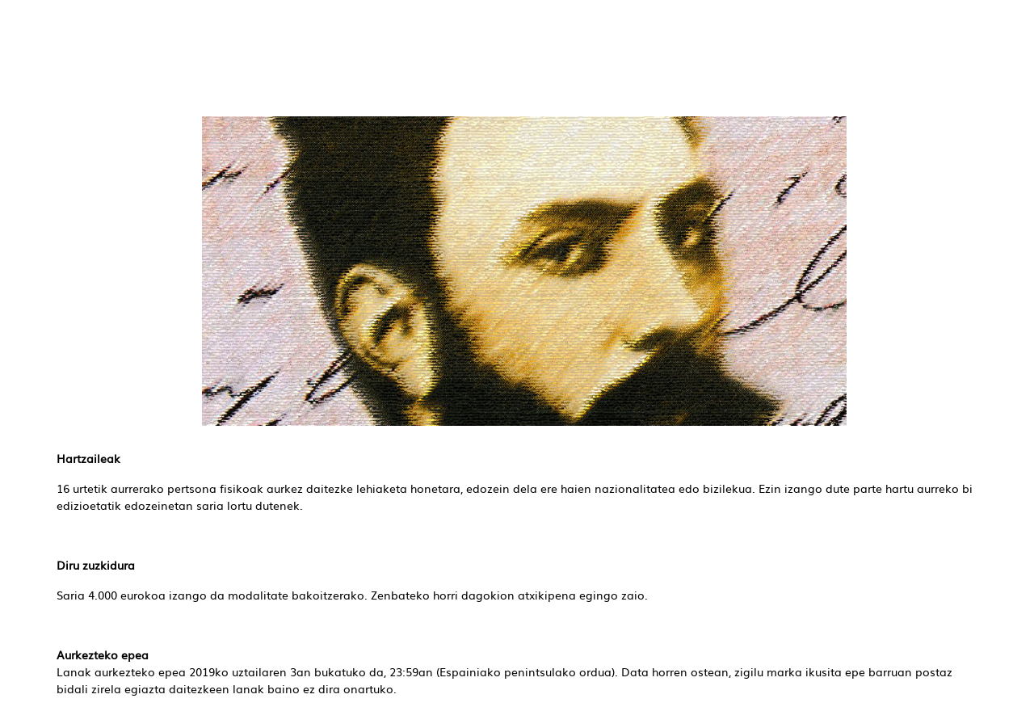

--- FILE ---
content_type: text/html; charset=UTF-8
request_url: https://kulturaraba.eus/eu/-/xxxi-premio-de-ensayo-becerro-de-bengoa
body_size: 21093
content:
<!DOCTYPE html> <html class="ltr" dir="ltr" lang="eu-ES"> <head> <title>&#34;Becerro de Bengoa&#34; XXXI. saiakera saria. - kulturaraba - web.araba.eus</title> <meta content="initial-scale=1.0, width=device-width" name="viewport" /> <meta name="google-site-verification" content="ghsBtQZLUVqengHYxvAhB7WbbS2a7GoV8E3cFbkNWGY" /> <meta content="text/html; charset=UTF-8" http-equiv="content-type" /> <meta content=" &#34;Becerro de Bengoa&#34; XXXI. saiakera saria. Hartzaileak 16 urtetik aurrerako pertsona fisikoak aurkez daitezke lehiaketa honetara, edozein dela ere haien nazionalitatea..." lang="es-ES" name="description" /><meta content="premios y concursos" lang="es-ES" name="keywords" /> <script data-senna-track="permanent" src="/o/frontend-js-lodash-web/lodash/lodash.js" type="text/javascript"></script> <script data-senna-track="permanent" src="/o/frontend-js-lodash-web/lodash/util.js" type="text/javascript"></script> <link href="https://kulturaraba.eus/o/ANPWKULT-theme/images/favicon.ico" rel="icon" /> <link data-senna-track="temporary" href="https://kulturaraba.eus/es/-/xxxi-premio-de-ensayo-becerro-de-bengoa" rel="canonical" /> <link data-senna-track="temporary" href="https://kulturaraba.eus/es/-/xxxi-premio-de-ensayo-becerro-de-bengoa" hreflang="x-default" rel="alternate" /> <link data-senna-track="temporary" href="https://kulturaraba.eus/es/-/xxxi-premio-de-ensayo-becerro-de-bengoa" hreflang="es-ES" rel="alternate" /> <link data-senna-track="temporary" href="https://kulturaraba.eus/eu/-/xxxi-premio-de-ensayo-becerro-de-bengoa" hreflang="eu-ES" rel="alternate" /> <link class="lfr-css-file" data-senna-track="temporary" href="https://kulturaraba.eus/o/ANPWKULT-theme/css/clay.css?browserId=other&amp;themeId=kulturarabatheme_WAR_ANPWKULTtheme&amp;minifierType=css&amp;languageId=eu_ES&amp;b=7110&amp;t=1767956706894" id="liferayAUICSS" rel="stylesheet" type="text/css" /> <link data-senna-track="temporary" href="/o/frontend-css-web/main.css?browserId=other&amp;themeId=kulturarabatheme_WAR_ANPWKULTtheme&amp;minifierType=css&amp;languageId=eu_ES&amp;b=7110&amp;t=1735183608713" id="liferayPortalCSS" rel="stylesheet" type="text/css" /> <link data-senna-track="temporary" href="/combo?browserId=other&amp;minifierType=&amp;themeId=kulturarabatheme_WAR_ANPWKULTtheme&amp;languageId=eu_ES&amp;b=7110&amp;com_liferay_asset_publisher_web_portlet_AssetPublisherPortlet_INSTANCE_RHAU35kQG0lU:%2Fcss%2Fmain.css&amp;com_liferay_journal_content_web_portlet_JournalContentPortlet_INSTANCE_F0ot3r1zq:%2Fcss%2Fmain.css&amp;com_liferay_portal_search_web_search_bar_portlet_SearchBarPortlet_INSTANCE_templateSearch:%2Fsearch%2Fbar%2Fcss%2Fmain.css&amp;com_liferay_product_navigation_product_menu_web_portlet_ProductMenuPortlet:%2Fcss%2Fmain.css&amp;com_liferay_site_navigation_menu_web_portlet_SiteNavigationMenuPortlet:%2Fcss%2Fmain.css&amp;t=1735183708000" id="3e0806da" rel="stylesheet" type="text/css" /> <script data-senna-track="temporary" type="text/javascript">var Liferay=Liferay||{};
Liferay.Browser={acceptsGzip:function(){return false},getMajorVersion:function(){return 131},getRevision:function(){return"537.36"},getVersion:function(){return"131.0"},isAir:function(){return false},isChrome:function(){return true},isEdge:function(){return false},isFirefox:function(){return false},isGecko:function(){return true},isIe:function(){return false},isIphone:function(){return false},isLinux:function(){return false},isMac:function(){return true},isMobile:function(){return false},isMozilla:function(){return false},
isOpera:function(){return false},isRtf:function(){return true},isSafari:function(){return true},isSun:function(){return false},isWebKit:function(){return true},isWindows:function(){return false}};Liferay.Data=Liferay.Data||{};Liferay.Data.ICONS_INLINE_SVG=true;Liferay.Data.NAV_SELECTOR="#navigation";Liferay.Data.NAV_SELECTOR_MOBILE="#navigationCollapse";Liferay.Data.isCustomizationView=function(){return false};Liferay.Data.notices=[null];
Liferay.PortletKeys={DOCUMENT_LIBRARY:"com_liferay_document_library_web_portlet_DLPortlet",DYNAMIC_DATA_MAPPING:"com_liferay_dynamic_data_mapping_web_portlet_DDMPortlet",ITEM_SELECTOR:"com_liferay_item_selector_web_portlet_ItemSelectorPortlet"};Liferay.PropsValues={JAVASCRIPT_SINGLE_PAGE_APPLICATION_TIMEOUT:0,NTLM_AUTH_ENABLED:false,UPLOAD_SERVLET_REQUEST_IMPL_MAX_SIZE:1E10};
Liferay.ThemeDisplay={getLayoutId:function(){return"5"},getLayoutRelativeControlPanelURL:function(){return"/eu/group/kulturaraba/~/control_panel/manage?p_p_id\x3dcom_liferay_asset_publisher_web_portlet_AssetPublisherPortlet_INSTANCE_RHAU35kQG0lU"},getLayoutRelativeURL:function(){return"/eu/noticia-detalle"},getLayoutURL:function(){return"https://kulturaraba.eus/eu/noticia-detalle"},getParentLayoutId:function(){return"6"},isControlPanel:function(){return false},isPrivateLayout:function(){return"false"},
isVirtualLayout:function(){return false},getBCP47LanguageId:function(){return"eu-ES"},getCanonicalURL:function(){return"https://kulturaraba.eus/es/-/xxxi-premio-de-ensayo-becerro-de-bengoa"},getCDNBaseURL:function(){return"https://kulturaraba.eus"},getCDNDynamicResourcesHost:function(){return""},getCDNHost:function(){return""},getCompanyGroupId:function(){return"105053"},getCompanyId:function(){return"105007"},getDefaultLanguageId:function(){return"es_ES"},getDoAsUserIdEncoded:function(){return""},
getLanguageId:function(){return"eu_ES"},getParentGroupId:function(){return"4486841"},getPathContext:function(){return""},getPathImage:function(){return"/image"},getPathJavaScript:function(){return"/o/frontend-js-web"},getPathMain:function(){return"/eu/c"},getPathThemeImages:function(){return"https://kulturaraba.eus/o/ANPWKULT-theme/images"},getPathThemeRoot:function(){return"/o/ANPWKULT-theme"},getPlid:function(){return"4489665"},getPortalURL:function(){return"https://kulturaraba.eus"},getScopeGroupId:function(){return"4486841"},
getScopeGroupIdOrLiveGroupId:function(){return"4486841"},getSessionId:function(){return""},getSiteAdminURL:function(){return"https://kulturaraba.eus/group/kulturaraba/~/control_panel/manage?p_p_lifecycle\x3d0\x26p_p_state\x3dmaximized\x26p_p_mode\x3dview"},getSiteGroupId:function(){return"4486841"},getURLControlPanel:function(){return"/eu/group/control_panel?refererPlid\x3d4489665"},getURLHome:function(){return"https://kulturaraba.eus/web/araba/home"},getUserEmailAddress:function(){return""},getUserId:function(){return"105010"},
getUserName:function(){return""},isAddSessionIdToURL:function(){return false},isFreeformLayout:function(){return false},isImpersonated:function(){return false},isSignedIn:function(){return false},isStateExclusive:function(){return false},isStateMaximized:function(){return false},isStatePopUp:function(){return false}};var themeDisplay=Liferay.ThemeDisplay;
Liferay.AUI={getAvailableLangPath:function(){return"available_languages.jsp?browserId\x3dother\x26themeId\x3dkulturarabatheme_WAR_ANPWKULTtheme\x26colorSchemeId\x3d01\x26minifierType\x3djs\x26languageId\x3deu_ES\x26b\x3d7110\x26t\x3d1768062280290"},getCombine:function(){return true},getComboPath:function(){return"/combo/?browserId\x3dother\x26minifierType\x3d\x26languageId\x3deu_ES\x26b\x3d7110\x26t\x3d1735183609343\x26"},getDateFormat:function(){return"%m/%d/%Y"},getEditorCKEditorPath:function(){return"/o/frontend-editor-ckeditor-web"},
getFilter:function(){var filter="raw";filter="min";return filter},getFilterConfig:function(){var instance=this;var filterConfig=null;if(!instance.getCombine())filterConfig={replaceStr:".js"+instance.getStaticResourceURLParams(),searchExp:"\\.js$"};return filterConfig},getJavaScriptRootPath:function(){return"/o/frontend-js-web"},getLangPath:function(){return"aui_lang.jsp?browserId\x3dother\x26themeId\x3dkulturarabatheme_WAR_ANPWKULTtheme\x26colorSchemeId\x3d01\x26minifierType\x3djs\x26languageId\x3deu_ES\x26b\x3d7110\x26t\x3d1735183609343"},
getPortletRootPath:function(){return"/html/portlet"},getStaticResourceURLParams:function(){return"?browserId\x3dother\x26minifierType\x3d\x26languageId\x3deu_ES\x26b\x3d7110\x26t\x3d1735183609343"}};Liferay.authToken="pG9Rw8Fi";Liferay.currentURL="/eu/-/xxxi-premio-de-ensayo-becerro-de-bengoa";Liferay.currentURLEncoded="%2Feu%2F-%2Fxxxi-premio-de-ensayo-becerro-de-bengoa";</script> <script src="/o/js_loader_modules?t=1767956706894" type="text/javascript"></script> <script src="/o/js_loader_config?t=1767956707332" type="text/javascript"></script> <script src="/o/frontend-js-web/loader/config.js" type="text/javascript"></script> <script src="/o/frontend-js-web/loader/loader.3.js" type="text/javascript"></script> <script data-senna-track="permanent" src="/combo?browserId=other&minifierType=js&languageId=eu_ES&b=7110&t=1735183609343&/o/frontend-js-web/jquery/jquery.js&/o/frontend-js-web/clay/popper.js&/o/frontend-js-web/clay/bootstrap.js&/o/frontend-js-web/aui/aui/aui.js&/o/frontend-js-web/aui/aui-base-html5-shiv/aui-base-html5-shiv.js&/o/frontend-js-web/liferay/browser_selectors.js&/o/frontend-js-web/liferay/modules.js&/o/frontend-js-web/liferay/aui_sandbox.js&/o/frontend-js-web/clay/collapsible-search.js&/o/frontend-js-web/clay/side-navigation.js&/o/frontend-js-web/jquery/fm.js&/o/frontend-js-web/jquery/form.js&/o/frontend-js-web/misc/svg4everybody.js&/o/frontend-js-web/aui/arraylist-add/arraylist-add.js&/o/frontend-js-web/aui/arraylist-filter/arraylist-filter.js&/o/frontend-js-web/aui/arraylist/arraylist.js&/o/frontend-js-web/aui/array-extras/array-extras.js&/o/frontend-js-web/aui/array-invoke/array-invoke.js&/o/frontend-js-web/aui/attribute-base/attribute-base.js&/o/frontend-js-web/aui/attribute-complex/attribute-complex.js&/o/frontend-js-web/aui/attribute-core/attribute-core.js&/o/frontend-js-web/aui/attribute-observable/attribute-observable.js&/o/frontend-js-web/aui/attribute-extras/attribute-extras.js&/o/frontend-js-web/aui/base-base/base-base.js&/o/frontend-js-web/aui/base-pluginhost/base-pluginhost.js&/o/frontend-js-web/aui/classnamemanager/classnamemanager.js&/o/frontend-js-web/aui/datatype-xml-format/datatype-xml-format.js&/o/frontend-js-web/aui/datatype-xml-parse/datatype-xml-parse.js&/o/frontend-js-web/aui/dom-base/dom-base.js&/o/frontend-js-web/aui/dom-core/dom-core.js&/o/frontend-js-web/aui/dom-screen/dom-screen.js&/o/frontend-js-web/aui/dom-style/dom-style.js&/o/frontend-js-web/aui/event-base/event-base.js&/o/frontend-js-web/aui/event-custom-base/event-custom-base.js&/o/frontend-js-web/aui/event-custom-complex/event-custom-complex.js&/o/frontend-js-web/aui/event-delegate/event-delegate.js&/o/frontend-js-web/aui/event-focus/event-focus.js&/o/frontend-js-web/aui/event-hover/event-hover.js" type="text/javascript"></script> <script data-senna-track="permanent" src="/combo?browserId=other&minifierType=js&languageId=eu_ES&b=7110&t=1735183609343&/o/frontend-js-web/aui/event-key/event-key.js&/o/frontend-js-web/aui/event-mouseenter/event-mouseenter.js&/o/frontend-js-web/aui/event-mousewheel/event-mousewheel.js&/o/frontend-js-web/aui/event-outside/event-outside.js&/o/frontend-js-web/aui/event-resize/event-resize.js&/o/frontend-js-web/aui/event-simulate/event-simulate.js&/o/frontend-js-web/aui/event-synthetic/event-synthetic.js&/o/frontend-js-web/aui/intl/intl.js&/o/frontend-js-web/aui/io-base/io-base.js&/o/frontend-js-web/aui/io-form/io-form.js&/o/frontend-js-web/aui/io-queue/io-queue.js&/o/frontend-js-web/aui/io-upload-iframe/io-upload-iframe.js&/o/frontend-js-web/aui/io-xdr/io-xdr.js&/o/frontend-js-web/aui/json-parse/json-parse.js&/o/frontend-js-web/aui/json-stringify/json-stringify.js&/o/frontend-js-web/aui/node-base/node-base.js&/o/frontend-js-web/aui/node-core/node-core.js&/o/frontend-js-web/aui/node-event-delegate/node-event-delegate.js&/o/frontend-js-web/aui/node-event-simulate/node-event-simulate.js&/o/frontend-js-web/aui/node-focusmanager/node-focusmanager.js&/o/frontend-js-web/aui/node-pluginhost/node-pluginhost.js&/o/frontend-js-web/aui/node-screen/node-screen.js&/o/frontend-js-web/aui/node-style/node-style.js&/o/frontend-js-web/aui/oop/oop.js&/o/frontend-js-web/aui/plugin/plugin.js&/o/frontend-js-web/aui/pluginhost-base/pluginhost-base.js&/o/frontend-js-web/aui/pluginhost-config/pluginhost-config.js&/o/frontend-js-web/aui/querystring-stringify-simple/querystring-stringify-simple.js&/o/frontend-js-web/aui/queue-promote/queue-promote.js&/o/frontend-js-web/aui/selector-css2/selector-css2.js&/o/frontend-js-web/aui/selector-css3/selector-css3.js&/o/frontend-js-web/aui/selector-native/selector-native.js&/o/frontend-js-web/aui/selector/selector.js&/o/frontend-js-web/aui/widget-base/widget-base.js&/o/frontend-js-web/aui/widget-htmlparser/widget-htmlparser.js&/o/frontend-js-web/aui/widget-skin/widget-skin.js" type="text/javascript"></script> <script data-senna-track="permanent" src="/combo?browserId=other&minifierType=js&languageId=eu_ES&b=7110&t=1735183609343&/o/frontend-js-web/aui/widget-uievents/widget-uievents.js&/o/frontend-js-web/aui/yui-throttle/yui-throttle.js&/o/frontend-js-web/aui/aui-base-core/aui-base-core.js&/o/frontend-js-web/aui/aui-base-lang/aui-base-lang.js&/o/frontend-js-web/aui/aui-classnamemanager/aui-classnamemanager.js&/o/frontend-js-web/aui/aui-component/aui-component.js&/o/frontend-js-web/aui/aui-debounce/aui-debounce.js&/o/frontend-js-web/aui/aui-delayed-task-deprecated/aui-delayed-task-deprecated.js&/o/frontend-js-web/aui/aui-event-base/aui-event-base.js&/o/frontend-js-web/aui/aui-event-input/aui-event-input.js&/o/frontend-js-web/aui/aui-form-validator/aui-form-validator.js&/o/frontend-js-web/aui/aui-node-base/aui-node-base.js&/o/frontend-js-web/aui/aui-node-html5/aui-node-html5.js&/o/frontend-js-web/aui/aui-selector/aui-selector.js&/o/frontend-js-web/aui/aui-timer/aui-timer.js&/o/frontend-js-web/liferay/dependency.js&/o/frontend-js-web/liferay/dom_task_runner.js&/o/frontend-js-web/liferay/events.js&/o/frontend-js-web/liferay/language.js&/o/frontend-js-web/liferay/lazy_load.js&/o/frontend-js-web/liferay/liferay.js&/o/frontend-js-web/liferay/util.js&/o/frontend-js-web/liferay/global.bundle.js&/o/frontend-js-web/liferay/portal.js&/o/frontend-js-web/liferay/portlet.js&/o/frontend-js-web/liferay/workflow.js&/o/frontend-js-web/liferay/address.js&/o/frontend-js-web/liferay/form.js&/o/frontend-js-web/liferay/form_placeholders.js&/o/frontend-js-web/liferay/icon.js&/o/frontend-js-web/liferay/menu.js&/o/frontend-js-web/liferay/notice.js&/o/frontend-js-web/liferay/poller.js&/o/frontend-js-web/aui/async-queue/async-queue.js&/o/frontend-js-web/aui/base-build/base-build.js&/o/frontend-js-web/aui/cookie/cookie.js&/o/frontend-js-web/aui/event-touch/event-touch.js&/o/frontend-js-web/aui/overlay/overlay.js&/o/frontend-js-web/aui/querystring-stringify/querystring-stringify.js&/o/frontend-js-web/aui/widget-child/widget-child.js" type="text/javascript"></script> <script data-senna-track="permanent" src="/combo?browserId=other&minifierType=js&languageId=eu_ES&b=7110&t=1735183609343&/o/frontend-js-web/aui/widget-position-align/widget-position-align.js&/o/frontend-js-web/aui/widget-position-constrain/widget-position-constrain.js&/o/frontend-js-web/aui/widget-position/widget-position.js&/o/frontend-js-web/aui/widget-stack/widget-stack.js&/o/frontend-js-web/aui/widget-stdmod/widget-stdmod.js&/o/frontend-js-web/aui/aui-aria/aui-aria.js&/o/frontend-js-web/aui/aui-io-plugin-deprecated/aui-io-plugin-deprecated.js&/o/frontend-js-web/aui/aui-io-request/aui-io-request.js&/o/frontend-js-web/aui/aui-loading-mask-deprecated/aui-loading-mask-deprecated.js&/o/frontend-js-web/aui/aui-overlay-base-deprecated/aui-overlay-base-deprecated.js&/o/frontend-js-web/aui/aui-overlay-context-deprecated/aui-overlay-context-deprecated.js&/o/frontend-js-web/aui/aui-overlay-manager-deprecated/aui-overlay-manager-deprecated.js&/o/frontend-js-web/aui/aui-overlay-mask-deprecated/aui-overlay-mask-deprecated.js&/o/frontend-js-web/aui/aui-parse-content/aui-parse-content.js&/o/frontend-js-web/liferay/layout_exporter.js&/o/frontend-js-web/liferay/session.js&/o/frontend-js-web/liferay/deprecated.js" type="text/javascript"></script> <script data-senna-track="temporary" src="/o/js_bundle_config?t=1767956741315" type="text/javascript"></script> <script data-senna-track="temporary" type="text/javascript"></script> <script data-senna-track="permanent" id="googleAnalyticsScript" type="text/javascript">(function(i,s,o,g,r,a,m){i["GoogleAnalyticsObject"]=r;i[r]=i[r]||function(){var arrayValue=i[r].q||[];i[r].q=arrayValue;i[r].q.push(arguments)};i[r].l=1*new Date;a=s.createElement(o);m=s.getElementsByTagName(o)[0];a.async=1;a.src=g;m.parentNode.insertBefore(a,m)})(window,document,"script","//www.google-analytics.com/analytics.js","ga");ga("create","UA-6474630-1","auto");ga("send","pageview");Liferay.on("endNavigate",function(event){ga("set","page",event.path);ga("send","pageview")});</script> <link data-senna-track="temporary" href="/o/social-bookmarks-taglib/css/main.css?browserId=other&themeId=kulturarabatheme_WAR_ANPWKULTtheme&minifierType=css&languageId=eu_ES&b=7110&t=1767956706894" rel="stylesheet" type="text/css" /> <link class="lfr-css-file" data-senna-track="temporary" href="https://kulturaraba.eus/o/ANPWKULT-theme/css/main.css?browserId=other&amp;themeId=kulturarabatheme_WAR_ANPWKULTtheme&amp;minifierType=css&amp;languageId=eu_ES&amp;b=7110&amp;t=1767956706894" id="liferayThemeCSS" rel="stylesheet" type="text/css" /> <style data-senna-track="temporary" type="text/css"></style> <script type="text/javascript">Liferay.Loader.require("frontend-js-spa-web@2.0.30/liferay/init.es",function(frontendJsSpaWeb2030LiferayInitEs){(function(){var frontendJsSpaWebLiferayInitEs=frontendJsSpaWeb2030LiferayInitEs;(function(){var $=AUI.$;var _=AUI._;Liferay.SPA=Liferay.SPA||{};Liferay.SPA.cacheExpirationTime=-1;Liferay.SPA.clearScreensCache=true;Liferay.SPA.debugEnabled=false;Liferay.SPA.excludedPaths=["/c/document_library","/documents","/image","/BISOREA","/GsService","/geoaraba","/documents","/geonetwork","/geobisorea",
"/geobisorea","/wmts","/deskargak","/es/perfil-del-contratante-de-diputacion-foral-de-alava","/eu/arabako-foru-aldundiko-kontratatzailearen-profila","/es/perfil-del-contratante-del-instituto-foral-de-la-juventud","/eu/gazteriaren-foru-erakundeko-kontratatzailearen-profila","/es/perfil-del-contratante-del-instituto-foral-de-bienestar-social","/eu/gizarte-ongizaterako-foru-erakundeko-kontratatzailearen-profila","/es/servicios-sociales","/eu/gizarte-zerbitzuak"];Liferay.SPA.loginRedirect="";Liferay.SPA.navigationExceptionSelectors=
':not([target\x3d"_blank"]):not([data-senna-off]):not([data-resource-href]):not([data-cke-saved-href]):not([data-cke-saved-href])';Liferay.SPA.requestTimeout=0;Liferay.SPA.userNotification={message:"It looks like this is taking longer than expected.",timeout:3E4,title:"Oops"};frontendJsSpaWebLiferayInitEs.default.init(function(app){app.setPortletsBlacklist({"com_liferay_site_navigation_directory_web_portlet_SitesDirectoryPortlet":true,"com_liferay_nested_portlets_web_portlet_NestedPortletsPortlet":true,
"com_liferay_login_web_portlet_LoginPortlet":true,"com_liferay_login_web_portlet_FastLoginPortlet":true});app.setValidStatusCodes([221,490,494,499,491,492,493,495,220])})})()})()},function(error){console.error(error)});</script><link data-senna-track="permanent" href="https://kulturaraba.eus/combo?browserId=other&minifierType=css&languageId=eu_ES&b=7110&t=1735183615075&/o/product-navigation-simulation-theme-contributor/css/simulation_panel.css&/o/product-navigation-product-menu-theme-contributor/product_navigation_product_menu.css&/o/product-navigation-control-menu-theme-contributor/product_navigation_control_menu.css" rel="stylesheet" type = "text/css" /> <script data-senna-track="permanent" src="https://kulturaraba.eus/combo?browserId=other&minifierType=js&languageId=eu_ES&b=7110&t=1735183615075&/o/product-navigation-control-menu-theme-contributor/product_navigation_control_menu.js" type = "text/javascript"></script> <link rel="shortcut icon" href="https://kulturaraba.eus/documents/4486841/7587967/favicon.ico"> <script data-senna-track="temporary" type="text/javascript">if(window.Analytics)window._com_liferay_document_library_analytics_isViewFileEntry=false;</script> <script type="text/javascript">Liferay.on("ddmFieldBlur",function(event){if(window.Analytics)Analytics.send("fieldBlurred","Form",{fieldName:event.fieldName,focusDuration:event.focusDuration,formId:event.formId,page:event.page-1})});Liferay.on("ddmFieldFocus",function(event){if(window.Analytics)Analytics.send("fieldFocused","Form",{fieldName:event.fieldName,formId:event.formId,page:event.page-1})});
Liferay.on("ddmFormPageShow",function(event){if(window.Analytics)Analytics.send("pageViewed","Form",{formId:event.formId,page:event.page,title:event.title})});Liferay.on("ddmFormSubmit",function(event){if(window.Analytics)Analytics.send("formSubmitted","Form",{formId:event.formId})});Liferay.on("ddmFormView",function(event){if(window.Analytics)Analytics.send("formViewed","Form",{formId:event.formId,title:event.title})});</script> <!-- Google Tag Manager --> <script>(function(w,d,s,l,i){w[l]=w[l]||[];w[l].push({"gtm.start":(new Date).getTime(),event:"gtm.js"});var f=d.getElementsByTagName(s)[0],j=d.createElement(s),dl=l!="dataLayer"?"\x26l\x3d"+l:"";j.async=true;j.src="https://www.googletagmanager.com/gtm.js?id\x3d"+i+dl;f.parentNode.insertBefore(j,f)})(window,document,"script","dataLayer","GTM-KBQ32M5");</script> <!-- End Google Tag Manager --> </head> <body class=" controls-visible yui3-skin-sam signed-out public-page site position-relative"> <!-- Google Tag Manager (noscript) --> <noscript><iframe src="https://www.googletagmanager.com/ns.html?id=GTM-KBQ32M5" height="0" width="0" style="display:none;visibility:hidden"></iframe></noscript> <!-- End Google Tag Manager (noscript) --> <nav class="quick-access-nav" id="cucb_quickAccessNav"> <h1 class="hide-accessible">Nabigazioa</h1> <ul> <li><a href="#main-content">Edukira joan</a></li> </ul> </nav> <div id="wrapper"> <header id="banner" role="banner"> <div aria-expanded="false" class="navbar-collapse" id="navigationCollapse"> <nav class="navbar navbar-default navbar-fixed-top" id="navigation" role="navigation"> <div class="container top-header-search"> <div id="heading"> <div class="site-title-logo"> <a class="logo custom-logo" href="https://kulturaraba.eus/eu" title="Go to kulturaraba"> <img alt="kulturaraba" height="104" src="/image/layout_set_logo?img_id=11014165&amp;t=1768048227446" width="170" /> </a> </div> <div class="site-search-lang"> <div id="language-selector" class="language-selector"> <a href="/c/portal/update_language?p_l_id=4489665&redirect=/eu/-/xxxi-premio-de-ensayo-becerro-de-bengoa&languageId=es_ES"><span class='langtext'>ES</span></a> <a href="/c/portal/update_language?p_l_id=4489665&redirect=/eu/-/xxxi-premio-de-ensayo-becerro-de-bengoa&languageId=eu_ES"><span class='langtext'>EU</span></a> </div> <div class="search-btn-group d-none d-md-inline-flex"> <div class="search-btn"> <svg class="lexicon-icon lexicon-icon-search" focusable="false" role="presentation" title="" viewBox="0 0 512 512"> <path class="lexicon-icon-outline" d="M503.254 467.861l-133.645-133.645c27.671-35.13 44.344-79.327 44.344-127.415 0-113.784-92.578-206.362-206.362-206.362s-206.362 92.578-206.362 206.362 92.578 206.362 206.362 206.362c47.268 0 90.735-16.146 125.572-42.969l133.851 133.851c5.002 5.002 11.554 7.488 18.106 7.488s13.104-2.486 18.106-7.488c10.004-10.003 10.004-26.209 0.029-36.183zM52.446 206.801c0-85.558 69.616-155.173 155.173-155.173s155.174 69.616 155.174 155.173-69.616 155.173-155.173 155.173-155.173-69.616-155.173-155.173z"></path> </svg> </div> <div class="close-search-btn"> <svg class="lexicon-icon" viewBox="0 0 512.015 512.015"> <path d="M298.594,256.011L503.183,51.422c11.776-11.776,11.776-30.81,0-42.586c-11.776-11.776-30.81-11.776-42.586,0 L256.008,213.425L51.418,8.836C39.642-2.94,20.608-2.94,8.832,8.836s-11.776,30.81,0,42.586l204.589,204.589L8.832,460.6 c-11.776,11.776-11.776,30.81,0,42.586c5.873,5.873,13.583,8.824,21.293,8.824c7.71,0,15.42-2.952,21.293-8.824l204.589-204.589 l204.589,204.589c5.873,5.873,13.583,8.824,21.293,8.824c7.71,0,15.42-2.952,21.293-8.824c11.776-11.776,11.776-30.81,0-42.586 L298.594,256.011z"></path> </svg> </div> </div> <div class="nav-search"> <div class="portlet-boundary portlet-boundary_com_liferay_portal_search_web_portlet_SearchPortlet_ portlet-static portlet-static-end portlet-barebone portlet-search " id="p_p_id_com_liferay_portal_search_web_portlet_SearchPortlet_" > <span id="p_com_liferay_portal_search_web_portlet_SearchPortlet"></span> <section class="portlet" id="portlet_com_liferay_portal_search_web_portlet_SearchPortlet"> <div class="portlet-content"> <div class=" portlet-content-container" > <div class="portlet-body"> <form action="https://kulturaraba.eus/eu/noticia-detalle?p_p_id=com_liferay_portal_search_web_portlet_SearchPortlet&amp;p_p_lifecycle=0&amp;p_p_state=maximized&amp;p_p_mode=view&amp;_com_liferay_portal_search_web_portlet_SearchPortlet_mvcPath=%2Fsearch.jsp&amp;_com_liferay_portal_search_web_portlet_SearchPortlet_redirect=https%3A%2F%2Fkulturaraba.eus%2Feu%2Fnoticia-detalle%3Fp_p_id%3Dcom_liferay_portal_search_web_portlet_SearchPortlet%26p_p_lifecycle%3D0%26p_p_state%3Dnormal%26p_p_mode%3Dview" class="form " data-fm-namespace="_com_liferay_portal_search_web_portlet_SearchPortlet_" id="_com_liferay_portal_search_web_portlet_SearchPortlet_fm" method="get" name="_com_liferay_portal_search_web_portlet_SearchPortlet_fm" > <fieldset class="input-container" disabled="disabled"> <input  class="field form-control"  id="_com_liferay_portal_search_web_portlet_SearchPortlet_formDate"    name="_com_liferay_portal_search_web_portlet_SearchPortlet_formDate"     type="hidden" value="1768720478181"   /> <input name="p_p_id" type="hidden" value="com_liferay_portal_search_web_portlet_SearchPortlet" /><input name="p_p_lifecycle" type="hidden" value="0" /><input name="p_p_state" type="hidden" value="maximized" /><input name="p_p_mode" type="hidden" value="view" /><input name="_com_liferay_portal_search_web_portlet_SearchPortlet_mvcPath" type="hidden" value="/search.jsp" /><input name="_com_liferay_portal_search_web_portlet_SearchPortlet_redirect" type="hidden" value="https://kulturaraba.eus/eu/noticia-detalle?p_p_id=com_liferay_portal_search_web_portlet_SearchPortlet&amp;p_p_lifecycle=0&amp;p_p_state=normal&amp;p_p_mode=view" /> <fieldset class="fieldset " ><div class=""> <div class="form-group form-group-inline input-text-wrapper"> <input  class="field search-input form-control"  id="_com_liferay_portal_search_web_portlet_SearchPortlet_keywords"    name="_com_liferay_portal_search_web_portlet_SearchPortlet_keywords"   placeholder="Bilatu" title="Bilatu" type="text" value=""  size="30"  /> </div> <input  class="field form-control"  id="_com_liferay_portal_search_web_portlet_SearchPortlet_scope"    name="_com_liferay_portal_search_web_portlet_SearchPortlet_scope"     type="hidden" value="this-site"   /> <div class="lfr-ddm-field-group lfr-ddm-field-group-inline field-wrapper" > <span class="icon-monospaced" > <a href="javascript:;" target="_self" class=" lfr-icon-item taglib-icon" id="_com_liferay_portal_search_web_portlet_SearchPortlet_ctvk____" onClick="_com_liferay_portal_search_web_portlet_SearchPortlet_search();" > <span id="jbfs____"><svg class="lexicon-icon lexicon-icon-search" focusable="false" role="presentation" title="" ><use data-href="https://kulturaraba.eus/o/ANPWKULT-theme/images/lexicon/icons.svg#search"></use></svg></span> <span class="taglib-text hide-accessible">null</span> </a> </span> </div> </div></fieldset> <script type="text/javascript">function _com_liferay_portal_search_web_portlet_SearchPortlet_search(){var keywords=document._com_liferay_portal_search_web_portlet_SearchPortlet_fm._com_liferay_portal_search_web_portlet_SearchPortlet_keywords.value;keywords=keywords.replace(/^\s+|\s+$/,"");if(keywords!="")submitForm(document._com_liferay_portal_search_web_portlet_SearchPortlet_fm)};</script> </fieldset> </form> <script type="text/javascript">AUI().use("liferay-form",function(A){(function(){var $=AUI.$;var _=AUI._;Liferay.Form.register({id:"_com_liferay_portal_search_web_portlet_SearchPortlet_fm",fieldRules:[],onSubmit:function(event){_com_liferay_portal_search_web_portlet_SearchPortlet_search();event.preventDefault()},validateOnBlur:true});var onDestroyPortlet=function(event){if(event.portletId==="com_liferay_portal_search_web_portlet_SearchPortlet")delete Liferay.Form._INSTANCES["_com_liferay_portal_search_web_portlet_SearchPortlet_fm"]};
Liferay.on("destroyPortlet",onDestroyPortlet);A.all("#_com_liferay_portal_search_web_portlet_SearchPortlet_fm .input-container").removeAttribute("disabled");Liferay.fire("_com_liferay_portal_search_web_portlet_SearchPortlet_formReady",{formName:"_com_liferay_portal_search_web_portlet_SearchPortlet_fm"})})()});</script> </div> </div> </div> </section> </div> </div> </div> <div class="portlet-boundary portlet-boundary_com_liferay_site_navigation_menu_web_portlet_SiteNavigationMenuPortlet_ portlet-static portlet-static-end portlet-barebone portlet-navigation " id="p_p_id_com_liferay_site_navigation_menu_web_portlet_SiteNavigationMenuPortlet_" > <span id="p_com_liferay_site_navigation_menu_web_portlet_SiteNavigationMenuPortlet"></span> <section class="portlet" id="portlet_com_liferay_site_navigation_menu_web_portlet_SiteNavigationMenuPortlet"> <div class="portlet-content"> <div class=" portlet-content-container" > <div class="portlet-body"> <div class="container nav-menu"> <!-- Brand and toggle get grouped for better mobile display --> <div class="navbar-header"> <button type="button" data-target="#navbarCollapse" data-toggle="collapse" class="navbar-toggle collapsed" aria-expanded="false"> <span class="sr-only">Toggle navigation</span> <span class="icon-bar"></span> <span class="icon-bar"></span> <span class="icon-bar"></span> </div> <!-- Collection of nav links and other content for toggling --> <div id="navbarCollapse" class="collapse navbar-collapse"> <ul class="nav navbar-nav" aria-label="Guneko orriak" role="menubar"> <li class="nav-item" id="layout_4493830" role="presentation"> <a class="nav-link " aria-labelledby="layout_4493830" href="https://kulturaraba.eus/eu/agenda" role="menuitem"> <span> Agenda </span> </a> <li aria-selected='true' class="nav-item active" id="layout_4493832" role="presentation"> <a class="nav-link " aria-labelledby="layout_4493832" aria-haspopup='true' href="https://kulturaraba.eus/eu/gaurkotasuna" role="menuitem"> <span> Kultur berriak </span> </a> <li class="nav-item" id="layout_8034846" role="presentation"> <a class="nav-link " aria-labelledby="layout_8034846" href="https://kulturaraba.eus/eu/kulturaraba-bulegoa" role="menuitem"> <span> KulturAraba Bulegoa </span> </a> <li class="nav-item" id="layout_10456549" role="presentation"> <a class="nav-link " aria-labelledby="layout_10456549" href="https://kulturaraba.eus/eu/plangintza-estrategikoa" role="menuitem"> <span> Plangintza estrategikoa </span> </a> </li> </ul> </div> </div> </div> </div> </div> </section> </div> </div> </div> </nav> </div> </header> <section id="content" class="container"> <h1 class="hide-accessible">&#34;Becerro de Bengoa&#34; XXXI. saiakera saria. - kulturaraba</h1> <nav id="breadcrumbs" class="araba-section breadcrumbs"> <div class="portlet-boundary portlet-boundary_com_liferay_site_navigation_breadcrumb_web_portlet_SiteNavigationBreadcrumbPortlet_ portlet-static portlet-static-end portlet-barebone portlet-breadcrumb " id="p_p_id_com_liferay_site_navigation_breadcrumb_web_portlet_SiteNavigationBreadcrumbPortlet_" > <span id="p_com_liferay_site_navigation_breadcrumb_web_portlet_SiteNavigationBreadcrumbPortlet"></span> <section class="portlet" id="portlet_com_liferay_site_navigation_breadcrumb_web_portlet_SiteNavigationBreadcrumbPortlet"> <div class="portlet-content"> <div class=" portlet-content-container" > <div class="portlet-body"> <nav aria-label="Breadcrumb" id="_com_liferay_site_navigation_breadcrumb_web_portlet_SiteNavigationBreadcrumbPortlet_breadcrumbs-defaultScreen"> <ul class="breadcrumb breadcrumb-horizontal"> <li class=""> <a href="">Hasiera</a> </li> <li class="active"> &#34;Becerro de Bengoa&#34; XXXI. saiakera saria. </li> </ul> </nav> </div> </div> </div> </section> </div> </nav> <div class="columns-1" id="main-content" role="main"> <div class="portlet-layout row"> <div class="col-md-12 portlet-column portlet-column-only" id="column-1"> <div class="portlet-dropzone portlet-column-content portlet-column-content-only" id="layout-column_column-1"> <div class="portlet-boundary portlet-boundary_com_liferay_asset_publisher_web_portlet_AssetPublisherPortlet_ portlet-static portlet-static-end portlet-barebone portlet-asset-publisher " id="p_p_id_com_liferay_asset_publisher_web_portlet_AssetPublisherPortlet_INSTANCE_RHAU35kQG0lU_" > <span id="p_com_liferay_asset_publisher_web_portlet_AssetPublisherPortlet_INSTANCE_RHAU35kQG0lU"></span> <section class="portlet" id="portlet_com_liferay_asset_publisher_web_portlet_AssetPublisherPortlet_INSTANCE_RHAU35kQG0lU"> <div class="portlet-content"> <div class=" portlet-content-container" > <div class="portlet-body"> <div> <div class="h2"> <span class="header-back-to" > <a href="javascript:;" target="_self" class=" lfr-icon-item taglib-icon" id="_com_liferay_asset_publisher_web_portlet_AssetPublisherPortlet_INSTANCE_RHAU35kQG0lU_rjus__column1__0" onClick="event.preventDefault();submitForm(document.hrefFm, 'https://kulturaraba.eus/eu/noticia-detalle/-/asset_publisher/RHAU35kQG0lU/')" data-senna-off="true" > <span id="qfkd__column1__0"><svg class="lexicon-icon lexicon-icon-angle-left" focusable="false" role="presentation" title="" ><use data-href="https://kulturaraba.eus/o/ANPWKULT-theme/images/lexicon/icons.svg#angle-left"></use></svg></span> <span class="taglib-text hide-accessible">null</span> </a> </span> <span class="header-title">&#34;Becerro de Bengoa&#34; XXXI. saiakera saria.</span> <div class="pull-right"> </div> </div> <div class="asset-full-content clearfix default-asset-publisher show-asset-title"> <div class="asset-content" id="_com_liferay_asset_publisher_web_portlet_AssetPublisherPortlet_INSTANCE_RHAU35kQG0lU_4490541"> <div class="clearfix journal-content-article" data-analytics-asset-id="35705" data-analytics-asset-title="&quot;Becerro de Bengoa&quot; XXXI. saiakera saria." data-analytics-asset-type="web-content"> <div class="entry-detail-page"> <h1 class="title">"Becerro de Bengoa" XXXI. saiakera saria.</h1> <p class="date"></p> <div class="image"><img src="/documents/4486841/4487037/BENGOA_1170x780.jpg/adc49966-8317-aef6-27df-b11ce73aaa29?t=1553601356547" alt=""></div> <p class="description"><p><strong>Hartzaileak</strong></p> <p>16 urtetik aurrerako pertsona fisikoak aurkez daitezke lehiaketa honetara, edozein dela ere haien nazionalitatea edo bizilekua. Ezin izango dute parte hartu aurreko bi edizioetatik edozeinetan saria lortu dutenek.</p> <p>&nbsp;</p> <p><strong>Diru zuzkidura</strong></p> <p>Saria 4.000 eurokoa izango da modalitate bakoitzerako. Zenbateko horri dagokion atxikipena egingo zaio.</p> <p>&nbsp;</p> <section> <section><strong>Aurkezteko epea</strong> <p>Lanak aurkezteko epea 2019ko uztailaren 3an bukatuko da, 23:59an (Espainiako penintsulako ordua). Data horren ostean, zigilu marka ikusita epe barruan postaz bidali zirela egiazta daitezkeen lanak baino ez dira onartuko.</p> </section> </section> <p>&nbsp;</p> <p><strong>Hizkuntza modalitateak</strong></p> <p>Bi hizkuntza modalitate ezarri dira: euskara eta gaztelania. Lan bakoitza bi modalitate hauetako bakar batera baino ezin daiteke aurkeztu.</p> <p>&nbsp;</p> <p><strong>Lanak aurkeztea</strong></p> <p>Lanak aurkezteko bi modalitate aurreikusten dira. Elektronikoki bidaliz gero, ez da zertan posta bidez bidali.</p> <p>&nbsp;</p> <p><strong>Argibide gehiago</strong></p> <p><span><span><a href="https://www.araba.eus/botha/Boletines/2019/033/2019_033_00781_E.pdf" target="_blank"><strong>61/2019 Foru Agindua</strong></a>, martxoaren 1ekoa, “Becerro de Bengoa” XXXI. saiakera sarirako deialdia onesten duena.</span></span></p></p> <div class="kultur-social-icons"> <div class="btn-group"> <a class="btn" href="http://www.facebook.com/sharer/sharer.php?u=http://kulturaraba.eus:443/-/xxxi-premio-de-ensayo-becerro-de-bengoa" target="_blank" title="(Leiho berria ireki)"> <span class="sr-only"><liferay-ui:message key="wkul.agenda.detail.facebook"/></span> <img src="https://kulturaraba.eus/o/ANPWKULT-theme/images/icon-facebook.png" alt="Facebook" /> </a> <a class="btn" href="https://twitter.com/intent/tweet?url=http://kulturaraba.eus:443/-/xxxi-premio-de-ensayo-becerro-de-bengoa&text="Becerro de Bengoa" XXXI. saiakera saria." target="_blank" title="(Leiho berria ireki)" data-size="large"> <span class="sr-only"><liferay-ui:message key="wkul.agenda.detail.twitter"/></span> <img src="https://kulturaraba.eus/o/ANPWKULT-theme/images/icon-twitter.png" alt="Twitter" /> </a> </div> </div> </div> </div> <div class="pull-right"> <div class="taglib-social-bookmarks" id="ykmt_column1_0_socialBookmarks"> <div class="dropdown" id="ykmt_column1_0_socialBookmarksDropdownMenu"><button aria-expanded="false" aria-haspopup="true" class="dropdown-toggle btn btn-outline-borderless btn-outline-secondary btn-sm btn-secondary" data-onclick="toggle" data-onkeydown="null" ref="triggerButton" type="button"><svg class="lexicon-icon lexicon-icon-share inline-item inline-item-before" focusable="false" role="presentation"><use xlink:href="https://kulturaraba.eus/o/ANPWKULT-theme/images/clay/icons.svg#share"/></svg>Partekatua</button><div class="dropdown-menu" ref="menu"><ul class="list-unstyled"><li data-onclick="null" data-value="Twitter" tabindex="-1"><button class="btn autofit-row dropdown-item btn-sm btn-link" aria-label="Twitter" type="button"><span class="autofit-col autofit-col-expand"><span class="autofit-section"><span class="inline-item inline-item-before"><svg class="lexicon-icon lexicon-icon-" focusable="false" role="presentation"><use xlink:href="https://kulturaraba.eus/o/ANPWKULT-theme/images/clay/icons.svg#"/></svg></span>Twitter</span></span></button></li><li data-onclick="null" data-value="Facebook" tabindex="-1"><button class="btn autofit-row dropdown-item btn-sm btn-link" aria-label="Facebook" type="button"><span class="autofit-col autofit-col-expand"><span class="autofit-section"><span class="inline-item inline-item-before"><svg class="lexicon-icon lexicon-icon-" focusable="false" role="presentation"><use xlink:href="https://kulturaraba.eus/o/ANPWKULT-theme/images/clay/icons.svg#"/></svg></span>Facebook</span></span></button></li><li data-onclick="null" data-value="LinkedIn" tabindex="-1"><button class="btn autofit-row dropdown-item btn-sm btn-link" aria-label="LinkedIn" type="button"><span class="autofit-col autofit-col-expand"><span class="autofit-section"><span class="inline-item inline-item-before"><svg class="lexicon-icon lexicon-icon-" focusable="false" role="presentation"><use xlink:href="https://kulturaraba.eus/o/ANPWKULT-theme/images/clay/icons.svg#"/></svg></span>LinkedIn</span></span></button></li><li data-onclick="null" data-value="Google" tabindex="-1"><button class="btn autofit-row dropdown-item btn-sm btn-link" aria-label="Google" type="button"><span class="autofit-col autofit-col-expand"><span class="autofit-section"><span class="inline-item inline-item-before"><svg class="lexicon-icon lexicon-icon-" focusable="false" role="presentation"><use xlink:href="https://kulturaraba.eus/o/ANPWKULT-theme/images/clay/icons.svg#"/></svg></span>Google</span></span></button></li></ul></div></div> </div> </div> </div> </div> </div> </div> </div> </div> </section> </div> </div> </div> </div> </div> <form action="#" class="hide" id="hrefFm" method="post" name="hrefFm"><span></span><input hidden type="submit"/></form> </section> <footer> <div class="container footer-content"> <div class="row"> <div class="col-12 col-md-3 h-100 pt-3"> <div class="portlet-boundary portlet-boundary_com_liferay_journal_content_web_portlet_JournalContentPortlet_ portlet-static portlet-static-end portlet-barebone portlet-journal-content " id="p_p_id_com_liferay_journal_content_web_portlet_JournalContentPortlet_INSTANCE_F0ot3r1zq_" > <span id="p_com_liferay_journal_content_web_portlet_JournalContentPortlet_INSTANCE_F0ot3r1zq"></span> <section class="portlet" id="portlet_com_liferay_journal_content_web_portlet_JournalContentPortlet_INSTANCE_F0ot3r1zq"> <div class="portlet-content"> <div class=" portlet-content-container" > <div class="portlet-body"> <div class="text-right user-tool-asset-addon-entries"> </div> <div class="clearfix journal-content-article" data-analytics-asset-id="10947020" data-analytics-asset-title="Pie de pagina logo araba" data-analytics-asset-type="web-content"> <p><br /> <picture data-fileentryid="10946982"><source media="(max-width:300px)" srcset="/o/adaptive-media/image/10946982/Thumbnail-300x300/Blanco.png?t=1670576462920" /><source media="(max-width:1000px) and (min-width:300px)" srcset="/o/adaptive-media/image/10946982/Preview-1000x0/Blanco.png?t=1670576462920" /><img data-fileentryid="10946982" src="/documents/4486841/4487028/Blanco.png/33a58a1f-74dd-dd4e-609c-5f81b37fe0ea?t=1670576462919&amp;imagePreview=1" style="height: auto; width: 200px;" /></picture></p> <p>&nbsp;</p> </div> <div class="content-metadata-asset-addon-entries"> </div> </div> </div> </div> </section> </div> </div> <div class="col-12 col-md-3 h-100 pt-3"> <div class="portlet-boundary portlet-boundary_com_liferay_journal_content_web_portlet_JournalContentPortlet_ portlet-static portlet-static-end portlet-barebone portlet-journal-content " id="p_p_id_com_liferay_journal_content_web_portlet_JournalContentPortlet_INSTANCE_F0ot3rD3r_" > <span id="p_com_liferay_journal_content_web_portlet_JournalContentPortlet_INSTANCE_F0ot3rD3r"></span> <section class="portlet" id="portlet_com_liferay_journal_content_web_portlet_JournalContentPortlet_INSTANCE_F0ot3rD3r"> <div class="portlet-content"> <div class=" portlet-content-container" > <div class="portlet-body"> <div class="text-right user-tool-asset-addon-entries"> </div> <div class="clearfix journal-content-article" data-analytics-asset-id="10947033" data-analytics-asset-title="Pie de pagina contacto bulegoa" data-analytics-asset-type="web-content"> <h4><picture data-fileentryid="11013407"><source media="(max-width:300px)" srcset="/o/adaptive-media/image/11013407/Thumbnail-300x300/S-Kultura_bn-invertido.png?t=1671007568587" /><source media="(max-width:768px) and (min-width:300px)" srcset="/o/adaptive-media/image/11013407/Preview-1000x0/S-Kultura_bn-invertido.png?t=1671007568587" /><img data-fileentryid="11013407" src="/documents/4486841/4487028/S-Kultura_bn-invertido.png/db906151-9187-2eaa-e3b5-7518595c2aa8?t=1671006248210&amp;imagePreview=1" style="height: auto; width: 175px;" /></picture></h4> <ul> <li><a href="mailto:kulturarababulegoa@araba.eus" target="">kulturarababulegoa@araba.eus</a></li> <li> <p><strong><a href="tel:+34945181818" target="">945 18 18 18</a>&nbsp;Luz.&nbsp;52289, 52284</strong></p> </li> </ul> </div> <div class="content-metadata-asset-addon-entries"> </div> </div> </div> </div> </section> </div> </div> <div class="col-12 col-md-6 h-100 pt-3"> <div class="portlet-boundary portlet-boundary_com_liferay_site_navigation_menu_web_portlet_SiteNavigationMenuPortlet_ portlet-static portlet-static-end portlet-barebone portlet-navigation " id="p_p_id_com_liferay_site_navigation_menu_web_portlet_SiteNavigationMenuPortlet_INSTANCE_F0ot3rN4v_" > <span id="p_com_liferay_site_navigation_menu_web_portlet_SiteNavigationMenuPortlet_INSTANCE_F0ot3rN4v"></span> <section class="portlet" id="portlet_com_liferay_site_navigation_menu_web_portlet_SiteNavigationMenuPortlet_INSTANCE_F0ot3rN4v"> <div class="portlet-content"> <div class=" portlet-content-container" > <div class="portlet-body"> <ul class="d-flex flex-row footerKulturAraba-menu"> <li class="position-relative ml-md-auto"> <a class="nav-link" aria-labelledby="layout_10947353" href="https://kulturaraba.eus/eu/lege-oharra" role="menuitem"> <span> Lege oharra </span> </a> </li> <li class="position-relative "> <a class="nav-link" aria-labelledby="layout_10947354" href="https://kulturaraba.eus/eu/irisgarritasuna" role="menuitem"> <span> Irisgarritasuna </span> </a> </li> <li class="position-relative "> <a class="nav-link" aria-labelledby="layout_10947355" href="https://kulturaraba.eus/eu/harremanetarako" role="menuitem"> <span> Harremanetarako </span> </a> </li> <li class="position-relative "> <a class="nav-link" aria-labelledby="layout_19368799" href="https://web.araba.eus/eu/salaketa-kanala" role="menuitem"> <span> Salaketa kanala </span> </a> </li> </ul> </div> </div> </div> </section> </div> </div> </div> </div> </footer> </div> <script type="text/javascript">Liferay.BrowserSelectors.run();</script> <script type="text/javascript">Liferay.currentURL="/eu/-/xxxi-premio-de-ensayo-becerro-de-bengoa";Liferay.currentURLEncoded="%2Feu%2F-%2Fxxxi-premio-de-ensayo-becerro-de-bengoa";</script> <script type="text/javascript"></script> <script type="text/javascript">(function(){var $=AUI.$;var _=AUI._;var onDestroyPortlet=function(){Liferay.detach("messagePosted",onMessagePosted);Liferay.detach("destroyPortlet",onDestroyPortlet)};Liferay.on("destroyPortlet",onDestroyPortlet);var onMessagePosted=function(event){if(window.Analytics)Analytics.send("posted","Comment",{className:event.className,classPK:event.classPK,commentId:event.commentId,text:event.text})};Liferay.on("messagePosted",onMessagePosted)})();
(function(){var $=AUI.$;var _=AUI._;var pathnameRegexp=/\/documents\/(\d+)\/(\d+)\/(.+?)\/([^&]+)/;function handleDownloadClick(event){if(event.target.nodeName.toLowerCase()==="a")if(window.Analytics){var anchor=event.target;var match=pathnameRegexp.exec(anchor.pathname);if(match){var getParameterValue=function(parameterName){var result=null;var tmp=[];anchor.search.substr(1).split("\x26").forEach(function(item){tmp=item.split("\x3d");if(tmp[0]===parameterName)result=decodeURIComponent(tmp[1])});
return result};var groupId=match[1];var fileEntryUUID=match[4];fetch("https://kulturaraba.eus/o/document_library/analytics/resolve_file_entry?groupId\x3d"+encodeURIComponent(groupId)+"\x26uuid\x3d"+encodeURIComponent(fileEntryUUID),{credentials:"include",method:"GET"}).then(function(response){return response.json()}).then(function(response){Analytics.send("documentDownloaded","Document",{groupId:groupId,fileEntryId:response.fileEntryId,preview:!!window._com_liferay_document_library_analytics_isViewFileEntry,
title:decodeURIComponent(match[3].replace(/\+/ig," ")),version:getParameterValue("version")})}).catch(function(){return})}}}document.body.addEventListener("click",handleDownloadClick);var onDestroyPortlet=function(){document.body.removeEventListener("click",handleDownloadClick);Liferay.detach("destroyPortlet",onDestroyPortlet)};Liferay.on("destroyPortlet",onDestroyPortlet)})();
(function(){var $=AUI.$;var _=AUI._;var onVote=function(event){if(window.Analytics)Analytics.send("VOTE","Ratings",{className:event.className,classPK:event.classPK,ratingType:event.ratingType,score:event.score})};var onDestroyPortlet=function(){Liferay.detach("ratings:vote",onVote);Liferay.detach("destroyPortlet",onDestroyPortlet)};Liferay.on("ratings:vote",onVote);Liferay.on("destroyPortlet",onDestroyPortlet)})();
(function(){var $=AUI.$;var _=AUI._;var onShare=function(data){if(window.Analytics)Analytics.send("shared","SocialBookmarks",{className:data.className,classPK:data.classPK,type:data.type,url:data.url})};var onDestroyPortlet=function(){Liferay.detach("socialBookmarks:share",onShare);Liferay.detach("destroyPortlet",onDestroyPortlet)};Liferay.on("socialBookmarks:share",onShare);Liferay.on("destroyPortlet",onDestroyPortlet)})();
if(Liferay.Data.ICONS_INLINE_SVG)svg4everybody({attributeName:"data-href",polyfill:true});Liferay.Portlet.register("com_liferay_site_navigation_breadcrumb_web_portlet_SiteNavigationBreadcrumbPortlet");
Liferay.Portlet.onLoad({canEditTitle:false,columnPos:0,isStatic:"end",namespacedId:"p_p_id_com_liferay_site_navigation_breadcrumb_web_portlet_SiteNavigationBreadcrumbPortlet_",portletId:"com_liferay_site_navigation_breadcrumb_web_portlet_SiteNavigationBreadcrumbPortlet",refreshURL:"/eu/c/portal/render_portlet?p_l_id\x3d4489665\x26p_p_id\x3dcom_liferay_site_navigation_breadcrumb_web_portlet_SiteNavigationBreadcrumbPortlet\x26p_p_lifecycle\x3d0\x26p_t_lifecycle\x3d0\x26p_p_state\x3dnormal\x26p_p_mode\x3dview\x26p_p_col_id\x3dnull\x26p_p_col_pos\x3dnull\x26p_p_col_count\x3dnull\x26p_p_static\x3d1\x26p_p_isolated\x3d1\x26currentURL\x3d%2Feu%2F-%2Fxxxi-premio-de-ensayo-becerro-de-bengoa\x26settingsScope\x3dportletInstance",refreshURLData:{}});
Liferay.Portlet.register("com_liferay_journal_content_web_portlet_JournalContentPortlet_INSTANCE_F0ot3rD3r");
Liferay.Portlet.onLoad({canEditTitle:false,columnPos:0,isStatic:"end",namespacedId:"p_p_id_com_liferay_journal_content_web_portlet_JournalContentPortlet_INSTANCE_F0ot3rD3r_",portletId:"com_liferay_journal_content_web_portlet_JournalContentPortlet_INSTANCE_F0ot3rD3r",refreshURL:"/eu/c/portal/render_portlet?p_l_id\x3d4489665\x26p_p_id\x3dcom_liferay_journal_content_web_portlet_JournalContentPortlet_INSTANCE_F0ot3rD3r\x26p_p_lifecycle\x3d0\x26p_t_lifecycle\x3d0\x26p_p_state\x3dnormal\x26p_p_mode\x3dview\x26p_p_col_id\x3dnull\x26p_p_col_pos\x3dnull\x26p_p_col_count\x3dnull\x26p_p_static\x3d1\x26p_p_isolated\x3d1\x26currentURL\x3d%2Feu%2F-%2Fxxxi-premio-de-ensayo-becerro-de-bengoa\x26settingsScope\x3dportletInstance",refreshURLData:{}});
Liferay.Portlet.register("com_liferay_journal_content_web_portlet_JournalContentPortlet_INSTANCE_F0ot3r1zq");
Liferay.Portlet.onLoad({canEditTitle:false,columnPos:0,isStatic:"end",namespacedId:"p_p_id_com_liferay_journal_content_web_portlet_JournalContentPortlet_INSTANCE_F0ot3r1zq_",portletId:"com_liferay_journal_content_web_portlet_JournalContentPortlet_INSTANCE_F0ot3r1zq",refreshURL:"/eu/c/portal/render_portlet?p_l_id\x3d4489665\x26p_p_id\x3dcom_liferay_journal_content_web_portlet_JournalContentPortlet_INSTANCE_F0ot3r1zq\x26p_p_lifecycle\x3d0\x26p_t_lifecycle\x3d0\x26p_p_state\x3dnormal\x26p_p_mode\x3dview\x26p_p_col_id\x3dnull\x26p_p_col_pos\x3dnull\x26p_p_col_count\x3dnull\x26p_p_static\x3d1\x26p_p_isolated\x3d1\x26currentURL\x3d%2Feu%2F-%2Fxxxi-premio-de-ensayo-becerro-de-bengoa\x26settingsScope\x3dportletInstance",refreshURLData:{}});
Liferay.Portlet.register("com_liferay_portal_search_web_portlet_SearchPortlet");
Liferay.Portlet.onLoad({canEditTitle:false,columnPos:0,isStatic:"end",namespacedId:"p_p_id_com_liferay_portal_search_web_portlet_SearchPortlet_",portletId:"com_liferay_portal_search_web_portlet_SearchPortlet",refreshURL:"/eu/c/portal/render_portlet?p_l_id\x3d4489665\x26p_p_id\x3dcom_liferay_portal_search_web_portlet_SearchPortlet\x26p_p_lifecycle\x3d0\x26p_t_lifecycle\x3d0\x26p_p_state\x3dnormal\x26p_p_mode\x3dview\x26p_p_col_id\x3dnull\x26p_p_col_pos\x3dnull\x26p_p_col_count\x3dnull\x26p_p_static\x3d1\x26p_p_isolated\x3d1\x26currentURL\x3d%2Feu%2F-%2Fxxxi-premio-de-ensayo-becerro-de-bengoa\x26settingsScope\x3dportletInstance",refreshURLData:{}});
Liferay.Loader.require.apply(Liferay.Loader,["frontend-taglib-clay$clay-dropdown@2.14.2/lib/ClayDropdown"].concat([function(Component){var context={"spritemap":"https://kulturaraba.eus/o/ANPWKULT-theme/images/clay/icons.svg","icon":"share","portletId":"com_liferay_asset_publisher_web_portlet_AssetPublisherPortlet_INSTANCE_RHAU35kQG0lU","style":"secondary","label":"Partekatua","triggerClasses":"btn-outline-borderless btn-outline-secondary btn-sm","id":"ykmt_column1_0_socialBookmarksDropdownMenu","locale":{"ISO3Country":"ESP",
"ISO3Language":"eus","country":"ES","displayCountry":"Espa\u00f1a","displayLanguage":"vasco","displayName":"vasco (Espa\u00f1a)","displayScript":"","displayVariant":"","extensionKeys":[],"language":"eu","script":"","unicodeLocaleAttributes":[],"unicodeLocaleKeys":[],"variant":""},"items":[{"data":{"postURL":"https://twitter.com/intent/tweet?text\x3d%22Becerro+de+Bengoa%22+XXXI.+saiakera+saria.\x26tw_p\x3dtweetbutton\x26url\x3dhttps://kulturaraba.eus/es/noticia-detalle/-/asset_publisher/RHAU35kQG0lU/content/xxxi-premio-de-ensayo-becerro-de-bengoa",
"classPK":"4490534","action":"post","className":"com.liferay.journal.model.JournalArticle","type":"twitter","url":"https://kulturaraba.eus/es/noticia-detalle/-/asset_publisher/RHAU35kQG0lU/content/xxxi-premio-de-ensayo-becerro-de-bengoa"},"href":"#","label":"Twitter","type":"item"},{"data":{"postURL":"http://www.facebook.com/sharer.php?u\x3dhttps://kulturaraba.eus/es/noticia-detalle/-/asset_publisher/RHAU35kQG0lU/content/xxxi-premio-de-ensayo-becerro-de-bengoa","classPK":"4490534","action":"post",
"className":"com.liferay.journal.model.JournalArticle","type":"facebook","url":"https://kulturaraba.eus/es/noticia-detalle/-/asset_publisher/RHAU35kQG0lU/content/xxxi-premio-de-ensayo-becerro-de-bengoa"},"href":"#","label":"Facebook","type":"item"},{"data":{"postURL":"http://www.linkedin.com/shareArticle?\x26title\x3d%22Becerro+de+Bengoa%22+XXXI.+saiakera+saria.\x26mini\x3dtrue\x26url\x3dhttps://kulturaraba.eus/es/noticia-detalle/-/asset_publisher/RHAU35kQG0lU/content/xxxi-premio-de-ensayo-becerro-de-bengoa\x26summary\x3d",
"classPK":"4490534","action":"post","className":"com.liferay.journal.model.JournalArticle","type":"linkedin","url":"https://kulturaraba.eus/es/noticia-detalle/-/asset_publisher/RHAU35kQG0lU/content/xxxi-premio-de-ensayo-becerro-de-bengoa"},"href":"#","label":"LinkedIn","type":"item"},{"data":{"postURL":"https://plus.google.com/share?url\x3dhttps://kulturaraba.eus/es/noticia-detalle/-/asset_publisher/RHAU35kQG0lU/content/xxxi-premio-de-ensayo-becerro-de-bengoa","classPK":"4490534","action":"post",
"className":"com.liferay.journal.model.JournalArticle","type":"plusone","url":"https://kulturaraba.eus/es/noticia-detalle/-/asset_publisher/RHAU35kQG0lU/content/xxxi-premio-de-ensayo-becerro-de-bengoa"},"href":"#","label":"Google","type":"item"}],"element":"#ykmt_column1_0_socialBookmarksDropdownMenu"};var destroyConfig={destroyOnNavigate:true,portletId:context.portletId};if(context.defaultEventHandler)Liferay.componentReady(context.defaultEventHandler).then(function(defaultEventHandler){context.defaultEventHandler=
defaultEventHandler;if(false)Liferay.component("ykmt_column1_0_socialBookmarksDropdownMenu",new Component.default(context,"#ykmt_column1_0_socialBookmarksDropdownMenu"),destroyConfig);else Liferay.component("ykmt_column1_0_socialBookmarksDropdownMenu",new Component.default(context),destroyConfig)});else if(false)Liferay.component("ykmt_column1_0_socialBookmarksDropdownMenu",new Component.default(context,"#ykmt_column1_0_socialBookmarksDropdownMenu"),destroyConfig);else Liferay.component("ykmt_column1_0_socialBookmarksDropdownMenu",
new Component.default(context),destroyConfig)},function(error){console.error("Unable to load "+["frontend-taglib-clay$clay-dropdown@2.14.2/lib/ClayDropdown"]);Liferay.fire("soyComponentLoadingError",{error:error,modules:["frontend-taglib-clay$clay-dropdown@2.14.2/lib/ClayDropdown"]})}]));
function socialBookmarks_handleItemClick(event,className,classPK,type,postURL,url){var SHARE_WINDOW_HEIGHT=436;var SHARE_WINDOW_WIDTH=626;var shareWindowFeatures=["left\x3d"+(window.innerWidth/2-SHARE_WINDOW_WIDTH/2),"height\x3d"+SHARE_WINDOW_HEIGHT,"toolbar\x3d0","top\x3d"+(window.innerHeight/2-SHARE_WINDOW_HEIGHT/2),"status\x3d0","width\x3d"+SHARE_WINDOW_WIDTH];event.preventDefault();event.stopPropagation();window.open(postURL,null,shareWindowFeatures.join()).focus();Liferay.fire("socialBookmarks:share",
{className:className,classPK:classPK,type:type,url:url});return false}(function(){var $=AUI.$;var _=AUI._;Liferay.componentReady("ykmt_column1_0_socialBookmarksDropdownMenu").then(function(dropdownMenu){dropdownMenu.on(["itemClicked"],function(event){event.preventDefault();var data=event.data.item.data;socialBookmarks_handleItemClick(event,data.className,parseInt(data.classPK),data.type,data.postURL,data.url)})})})();Liferay.once("allPortletsReady",function(){if(!Liferay.Browser.isIe())document.getElementById("p_p_id_com_liferay_asset_publisher_web_portlet_AssetPublisherPortlet_INSTANCE_RHAU35kQG0lU_").scrollIntoView()});
Liferay.Portlet.register("com_liferay_asset_publisher_web_portlet_AssetPublisherPortlet_INSTANCE_RHAU35kQG0lU");
Liferay.Portlet.onLoad({canEditTitle:false,columnPos:0,isStatic:"end",namespacedId:"p_p_id_com_liferay_asset_publisher_web_portlet_AssetPublisherPortlet_INSTANCE_RHAU35kQG0lU_",portletId:"com_liferay_asset_publisher_web_portlet_AssetPublisherPortlet_INSTANCE_RHAU35kQG0lU",refreshURL:"/eu/c/portal/render_portlet?p_l_id\x3d4489665\x26p_p_id\x3dcom_liferay_asset_publisher_web_portlet_AssetPublisherPortlet_INSTANCE_RHAU35kQG0lU\x26p_p_lifecycle\x3d0\x26p_t_lifecycle\x3d0\x26p_p_state\x3dnormal\x26p_p_mode\x3dview\x26p_p_col_id\x3dcolumn-1\x26p_p_col_pos\x3d0\x26p_p_col_count\x3d1\x26p_p_isolated\x3d1\x26currentURL\x3d%2Feu%2F-%2Fxxxi-premio-de-ensayo-becerro-de-bengoa",refreshURLData:{"_com_liferay_asset_publisher_web_portlet_AssetPublisherPortlet_INSTANCE_RHAU35kQG0lU_languageId":["eu_ES"],
"_com_liferay_asset_publisher_web_portlet_AssetPublisherPortlet_INSTANCE_RHAU35kQG0lU_mvcPath":["/view_content.jsp"],"_com_liferay_asset_publisher_web_portlet_AssetPublisherPortlet_INSTANCE_RHAU35kQG0lU_type":["content"],"_com_liferay_asset_publisher_web_portlet_AssetPublisherPortlet_INSTANCE_RHAU35kQG0lU_assetEntryId":["4490541"]}});Liferay.Portlet.register("com_liferay_site_navigation_menu_web_portlet_SiteNavigationMenuPortlet");
Liferay.Portlet.onLoad({canEditTitle:false,columnPos:0,isStatic:"end",namespacedId:"p_p_id_com_liferay_site_navigation_menu_web_portlet_SiteNavigationMenuPortlet_",portletId:"com_liferay_site_navigation_menu_web_portlet_SiteNavigationMenuPortlet",refreshURL:"/eu/c/portal/render_portlet?p_l_id\x3d4489665\x26p_p_id\x3dcom_liferay_site_navigation_menu_web_portlet_SiteNavigationMenuPortlet\x26p_p_lifecycle\x3d0\x26p_t_lifecycle\x3d0\x26p_p_state\x3dnormal\x26p_p_mode\x3dview\x26p_p_col_id\x3dnull\x26p_p_col_pos\x3dnull\x26p_p_col_count\x3dnull\x26p_p_static\x3d1\x26p_p_isolated\x3d1\x26currentURL\x3d%2Feu%2F-%2Fxxxi-premio-de-ensayo-becerro-de-bengoa\x26settingsScope\x3dportletInstance",
refreshURLData:{}});Liferay.Portlet.register("com_liferay_site_navigation_menu_web_portlet_SiteNavigationMenuPortlet_INSTANCE_F0ot3rN4v");
Liferay.Portlet.onLoad({canEditTitle:false,columnPos:0,isStatic:"end",namespacedId:"p_p_id_com_liferay_site_navigation_menu_web_portlet_SiteNavigationMenuPortlet_INSTANCE_F0ot3rN4v_",portletId:"com_liferay_site_navigation_menu_web_portlet_SiteNavigationMenuPortlet_INSTANCE_F0ot3rN4v",refreshURL:"/eu/c/portal/render_portlet?p_l_id\x3d4489665\x26p_p_id\x3dcom_liferay_site_navigation_menu_web_portlet_SiteNavigationMenuPortlet_INSTANCE_F0ot3rN4v\x26p_p_lifecycle\x3d0\x26p_t_lifecycle\x3d0\x26p_p_state\x3dnormal\x26p_p_mode\x3dview\x26p_p_col_id\x3dnull\x26p_p_col_pos\x3dnull\x26p_p_col_count\x3dnull\x26p_p_static\x3d1\x26p_p_isolated\x3d1\x26currentURL\x3d%2Feu%2F-%2Fxxxi-premio-de-ensayo-becerro-de-bengoa\x26settingsScope\x3dportletInstance",refreshURLData:{}});
Liferay.Loader.require("clay-tooltip/src/ClayTooltip",function(clayTooltipSrcClayTooltip){(function(){var ClayTooltip=clayTooltipSrcClayTooltip;(function(){var $=AUI.$;var _=AUI._;if(!Liferay.Data.LFR_PORTAL_CLAY_TOOLTIP)Liferay.Data.LFR_PORTAL_CLAY_TOOLTIP=ClayTooltip.default.init({selectors:[".management-bar [data-title]:not(.lfr-portal-tooltip)",".management-bar [title]:not(.lfr-portal-tooltip)"]})})()})()},function(error){console.error(error)});
AUI().use("aui-tooltip","liferay-icon","liferay-menu","liferay-notice","aui-base","liferay-session","liferay-poller",function(A){(function(){var $=AUI.$;var _=AUI._;if(A.UA.mobile)Liferay.Util.addInputCancel()})();(function(){var $=AUI.$;var _=AUI._;if(!Liferay.Data.LFR_PORTAL_TOOLTIP){var triggerShowEvent=["mouseenter","MSPointerDown","touchstart"];if(A.UA.ios)triggerShowEvent=["touchstart"];Liferay.Data.LFR_PORTAL_TOOLTIP=new A.TooltipDelegate({constrain:true,opacity:1,trigger:".lfr-portal-tooltip",
triggerHideEvent:["click","mouseleave","MSPointerUp","touchend"],triggerShowEvent:triggerShowEvent,visible:false,zIndex:Liferay.zIndex.TOOLTIP});Liferay.on("beforeNavigate",function(event){Liferay.Data.LFR_PORTAL_TOOLTIP.getTooltip().hide()})}})();(function(){var $=AUI.$;var _=AUI._;new Liferay.Menu;var liferayNotices=Liferay.Data.notices;for(var i=1;i<liferayNotices.length;i++)new Liferay.Notice(liferayNotices[i])})();(function(){var $=AUI.$;var _=AUI._;Liferay.Session=new Liferay.SessionBase({autoExtend:true,
redirectOnExpire:false,redirectUrl:"https://kulturaraba.eus/web/araba/home",sessionLength:890,warningLength:0})})();(function(){var $=AUI.$;var _=AUI._;Liferay.Icon.register({forcePost:true,id:"_com_liferay_asset_publisher_web_portlet_AssetPublisherPortlet_INSTANCE_RHAU35kQG0lU_rjus__column1__0",useDialog:false})})()});</script> <script src="https://kulturaraba.eus/o/ANPWKULT-theme/js/main.js?browserId=other&amp;minifierType=js&amp;languageId=eu_ES&amp;b=7110&amp;t=1767956706894" type="text/javascript"></script> <script type="text/javascript">AUI().use("aui-base",function(A){var frameElement=window.frameElement;if(frameElement&&frameElement.getAttribute("id")==="simulationDeviceIframe")A.getBody().addClass("lfr-has-simulation-panel")});</script> <!-- inject:js --> <script>var cuerpo=document.getElementsByTagName("body")[0];cuerpo.setAttribute("style","--data-positiony:2em");var contMob=document.querySelector("#portlet_com_liferay_site_navigation_menu_web_portlet_SiteNavigationMenuPortlet");var menuMob=contMob.querySelector("#banner .navbar-toggle");menuMob.addEventListener("click",function(){cuerpo.classList.remove("btnBusqueda");if(this.getAttribute("aria-expanded")==="false"||!this.hasAttribute("aria-expanded"))cuerpo.classList.add("btnMenuActivo");else cuerpo.classList.remove("btnMenuActivo")});
var searchMenuDesk=document.querySelector(".search-btn-group");searchMenuDesk.addEventListener("click",function(){cuerpo.classList.remove("btnMenuActivo");cuerpo.classList.toggle("btnBusqueda")});
function scrollFix(){const scrollUp="scroll-up";const scrollDown="scroll-down";let lastScroll=0;window.addEventListener("scroll",()=>{const currentScroll=window.pageYOffset;if(currentScroll<=0){cuerpo.classList.remove(scrollUp);cuerpo.setAttribute("style","--data-positiony:2em");return}else cuerpo.setAttribute("style","--data-positiony:"+currentScroll+"px");if(currentScroll>lastScroll&&!cuerpo.classList.contains(scrollDown)){cuerpo.classList.remove(scrollUp);cuerpo.classList.add(scrollDown);var btnInScroll=
document.querySelector("#banner #p_p_id_com_liferay_site_navigation_menu_web_portlet_SiteNavigationMenuPortlet_ .navbar-toggle");if(!btnInScroll.classList.contains("collapsed")){btnInScroll.classList.add("collapsed");btnInScroll.setAttribute("aria-expanded","false");var menuContainerScroll=document.getElementById("navbarCollapse");menuContainerScroll.classList.remove("show")}cuerpo.classList.remove("btnMenuActivo");cuerpo.classList.remove("btnBusqueda")}else if(currentScroll<lastScroll&&cuerpo.classList.contains(scrollDown)){cuerpo.classList.remove(scrollDown);
cuerpo.classList.add(scrollUp);cuerpo.classList.remove("btnMenuActivo");cuerpo.classList.remove("btnBusqueda")}lastScroll=currentScroll})}
function searchResize(){var navWidth=document.querySelector("#navigation\x3e.container");var navWidthParent=document.querySelector("#navigation");var navWidthChildren=document.querySelector(".site-search-lang\x3e.nav-search");var styleNavBar=navWidth.offsetWidth;var withVentana=navWidthParent.offsetWidth;var sumaSearch=(withVentana-styleNavBar)/2;navWidthChildren.setAttribute("style","right:"+sumaSearch+"px")}document.addEventListener("DOMContentLoaded",searchResize);
document.addEventListener("DOMContentLoaded",scrollFix);window.addEventListener("resize",searchResize);</script> <!-- endinject --> </body> </html> 